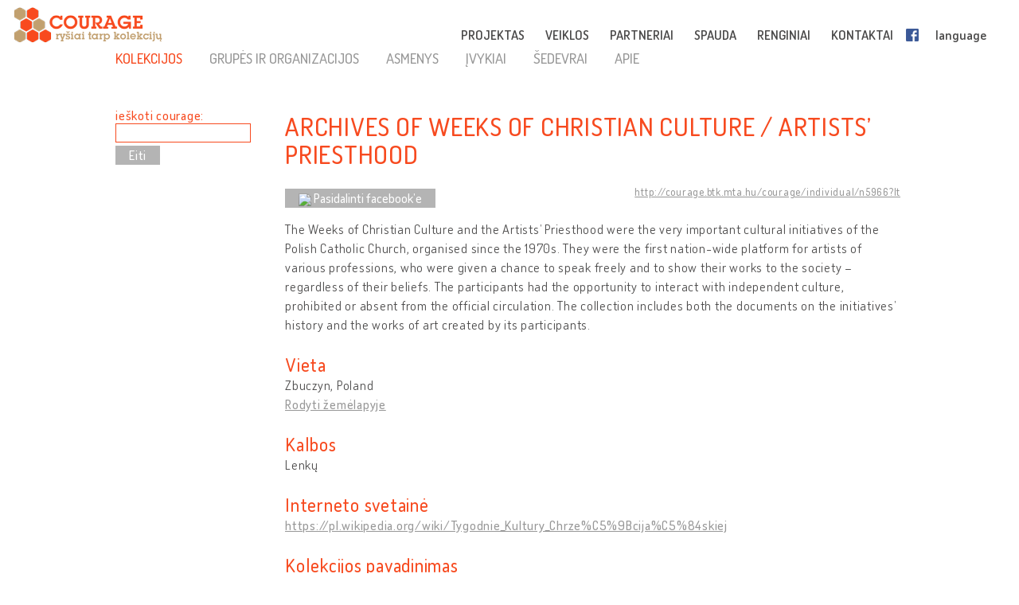

--- FILE ---
content_type: text/html; charset=UTF-8
request_url: http://lt.cultural-opposition.eu/registry/?uri=http://courage.btk.mta.hu/courage/individual/n5966
body_size: 14083
content:

<!doctype html>
<html lang="lt-LT">
<head>
	<meta charset="UTF-8">
	<meta http-equiv="content-type" content="text/html; charset=UTF-8" />
	<title>Archives of Weeks of Christian Culture / Artists’ Priesthood -   Registracija - LT: Courage &#8211; Connecting collections</title>

	<link href="http://lt.cultural-opposition.eu/wp-content/themes/courage/images/favicon.png" rel="icon" type="image/png">
	<link href="http://lt.cultural-opposition.eu/wp-content/themes/courage/images/touch.png" rel="apple-touch-icon-precomposed">

	<meta http-equiv="X-UA-Compatible" content="IE=edge,chrome=1">
	<meta name="viewport" content="width=device-width, initial-scale=1.0">
	<meta name="description" content="Just another Courage &#8211; Connecting collections site">

	<meta property="og:title" content="Archives of Weeks of Christian Culture / Artists’ Priesthood -   Registracija - LT: Courage &#8211; Connecting collections">
	<meta property="og:description" content="The Weeks of Christian Culture and the Artists’ Priesthood were the very important cultural initiatives of the Polish Catholic Church, organised since the 1970s. They were the first nation-wide platform for artists of various professions, who were given a chance to speak freely and to show their works to the society – regardless of their beliefs. The participants had the opportunity to interact with independent culture, prohibited or absent from the official circulation. The collection includes both the documents on the initiatives’ history and the works of art created by its participants.">
	<meta property="og:image" content="http://lt.cultural-opposition.eu/wp-content/themes/courage/images/courage-og.png">
    <meta property="dc:date" content="2020-03-05">
    <meta property="dc:identifier" content="http://courage.btk.mta.hu/courage/individual/n5966?lt">
        <meta property="dc:creator" content="Kaczorowski, Grzegorz">
            <meta property="dc:creator" content="Tołłoczko-Suchańska, Barbara">
        
	<script src="https://cdnjs.cloudflare.com/ajax/libs/html5shiv/3.7.3/html5shiv.min.js"></script>

	<!-- Global site tag (gtag.js) - Google Analytics -->
	<script async src="https://www.googletagmanager.com/gtag/js?id=G-P9Z25QXD1R"></script>
	<script>
		window.dataLayer = window.dataLayer || [];
		function gtag(){dataLayer.push(arguments);} 
		gtag('js', new Date());

		// old gtag('config', 'UA-107906709-1');
		gtag('config', 'G-P9Z25QXD1R');

	</script>

	<link rel='dns-prefetch' href='//s.w.org' />
		<script type="text/javascript">
			window._wpemojiSettings = {"baseUrl":"https:\/\/s.w.org\/images\/core\/emoji\/11\/72x72\/","ext":".png","svgUrl":"https:\/\/s.w.org\/images\/core\/emoji\/11\/svg\/","svgExt":".svg","source":{"concatemoji":"http:\/\/lt.cultural-opposition.eu\/wp-includes\/js\/wp-emoji-release.min.js?ver=4.9.26"}};
			!function(e,a,t){var n,r,o,i=a.createElement("canvas"),p=i.getContext&&i.getContext("2d");function s(e,t){var a=String.fromCharCode;p.clearRect(0,0,i.width,i.height),p.fillText(a.apply(this,e),0,0);e=i.toDataURL();return p.clearRect(0,0,i.width,i.height),p.fillText(a.apply(this,t),0,0),e===i.toDataURL()}function c(e){var t=a.createElement("script");t.src=e,t.defer=t.type="text/javascript",a.getElementsByTagName("head")[0].appendChild(t)}for(o=Array("flag","emoji"),t.supports={everything:!0,everythingExceptFlag:!0},r=0;r<o.length;r++)t.supports[o[r]]=function(e){if(!p||!p.fillText)return!1;switch(p.textBaseline="top",p.font="600 32px Arial",e){case"flag":return s([55356,56826,55356,56819],[55356,56826,8203,55356,56819])?!1:!s([55356,57332,56128,56423,56128,56418,56128,56421,56128,56430,56128,56423,56128,56447],[55356,57332,8203,56128,56423,8203,56128,56418,8203,56128,56421,8203,56128,56430,8203,56128,56423,8203,56128,56447]);case"emoji":return!s([55358,56760,9792,65039],[55358,56760,8203,9792,65039])}return!1}(o[r]),t.supports.everything=t.supports.everything&&t.supports[o[r]],"flag"!==o[r]&&(t.supports.everythingExceptFlag=t.supports.everythingExceptFlag&&t.supports[o[r]]);t.supports.everythingExceptFlag=t.supports.everythingExceptFlag&&!t.supports.flag,t.DOMReady=!1,t.readyCallback=function(){t.DOMReady=!0},t.supports.everything||(n=function(){t.readyCallback()},a.addEventListener?(a.addEventListener("DOMContentLoaded",n,!1),e.addEventListener("load",n,!1)):(e.attachEvent("onload",n),a.attachEvent("onreadystatechange",function(){"complete"===a.readyState&&t.readyCallback()})),(n=t.source||{}).concatemoji?c(n.concatemoji):n.wpemoji&&n.twemoji&&(c(n.twemoji),c(n.wpemoji)))}(window,document,window._wpemojiSettings);
		</script>
		<style type="text/css">
img.wp-smiley,
img.emoji {
	display: inline !important;
	border: none !important;
	box-shadow: none !important;
	height: 1em !important;
	width: 1em !important;
	margin: 0 .07em !important;
	vertical-align: -0.1em !important;
	background: none !important;
	padding: 0 !important;
}
</style>
<link rel='stylesheet' id='contact-form-7-css'  href='http://lt.cultural-opposition.eu/wp-content/plugins/contact-form-7/includes/css/styles.css?ver=4.9.1' type='text/css' media='all' />
<link rel='stylesheet' id='wpsm_team_b-font-awesome-front-css'  href='http://lt.cultural-opposition.eu/wp-content/plugins/team-builder/assets/css/font-awesome/css/font-awesome.min.css?ver=4.9.26' type='text/css' media='all' />
<link rel='stylesheet' id='wpsm_team_b_bootstrap-front-css'  href='http://lt.cultural-opposition.eu/wp-content/plugins/team-builder/assets/css/bootstrap-front.css?ver=4.9.26' type='text/css' media='all' />
<link rel='stylesheet' id='wpsm_team_b_team1-css'  href='http://lt.cultural-opposition.eu/wp-content/plugins/team-builder/assets/css/team1.css?ver=4.9.26' type='text/css' media='all' />
<link rel='stylesheet' id='wpsm_team_b_team2-css'  href='http://lt.cultural-opposition.eu/wp-content/plugins/team-builder/assets/css/team2.css?ver=4.9.26' type='text/css' media='all' />
<link rel='stylesheet' id='h5p-plugin-styles-css'  href='http://lt.cultural-opposition.eu/wp-content/plugins/h5p/h5p-php-library/styles/h5p.css?ver=1.11.2' type='text/css' media='all' />
<link rel='stylesheet' id='normalize-css'  href='http://lt.cultural-opposition.eu/wp-content/themes/courage/normalize.min.css?ver=1.0' type='text/css' media='all' />
<link rel='stylesheet' id='courage-css'  href='http://lt.cultural-opposition.eu/wp-content/themes/courage/style.css?ver=1.0' type='text/css' media='all' />
<link rel='stylesheet' id='print-css'  href='http://lt.cultural-opposition.eu/wp-content/themes/courage/print.css?ver=1.0' type='text/css' media='print' />
<script type='text/javascript' src='http://lt.cultural-opposition.eu/wp-includes/js/jquery/jquery.js?ver=1.12.4'></script>
<script type='text/javascript'>
/* <![CDATA[ */
var translations_obj = {"collections":"rinkiniai [registracija]","education":"\u0161vietimas [curriculum]","research":"tyrimas","handbook":"handbook","exhibition":"paroda","film_festival":"film\u0173 festivalis","training":"mokymas","games":"games","policy":"politika","connecting_collections":"Ry\u0161iai tarp kolekcij\u0173","understanding_text":"Kult\u016brin\u0117 opozicija: suvokiant kult\u016brin\u0117s opozicijos","heritage_text":"paveld\u0105 buvusiose socialistin\u0117se \u0161alyse","mtabtk":"Vengrijos moksl\u0173 akademijos Humanitarini\u0173 tyrim\u0173 centras (MTA BTK\u2013 Research Centre for the Humanities, Hungarian Academy of Sciences)","ifispan":"Lenkijos moksl\u0173 akademijos Filosofijos ir sociologijos institutas (IFIS PAN \u2013 Institute of Philosophy and Sociology, Polish Academy of Sciences)","tcd":"Trejyb\u0117s koled\u017eas Dubline (TCD \u2013 Trinity College Dublin)","ios":"Regensburgo universiteto Ryt\u0173 ir Pietry\u010di\u0173 Europos institutas (IOS Regensburg \u2013 Institute for East and Southeast European Studies, University of Regensburg)","mtatk":"Vengrijos moksl\u0173 akademijos Socialini\u0173 moksl\u0173 centras (MTA TK \u2013 Centre for Social Sciences, Hungarian Academy of Sciences)","lii":"Lietuvos istorijos institutas","cuni":"Prahos Karolio universitetas (CUNI \u2013 Charles University in Prague)","ub":"Bukare\u0161to universitetas (UB \u2013 University of Bucharest)","hip":"Kroatijos istorijos institutas (HIP \u2013 Croatian Institute of History) Zagreb","comenius":"Bratislavos Komenskio universitetas (Comenius University in Bratislava)","oxford":"Oksfordo universitetas (The University of Oxford)","mtasztaki":"Vengrijos moksl\u0173 akademijos Kompiuteri\u0173 mokslo institutas (MTA SZTAKI \u2013 Institute for Computer Science and Control)"};
/* ]]> */
</script>
<script type='text/javascript' src='http://lt.cultural-opposition.eu/wp-content/themes/courage/js/scripts.js?ver=1.0'></script>
<script type='text/javascript' src='http://lt.cultural-opposition.eu/wp-includes/js/jquery/jquery-migrate.min.js?ver=1.4.1'></script>
<link rel='https://api.w.org/' href='http://lt.cultural-opposition.eu/wp-json/' />
<link rel="alternate" type="application/json+oembed" href="http://lt.cultural-opposition.eu/wp-json/oembed/1.0/embed?url=http%3A%2F%2Flt.cultural-opposition.eu%2Fregistry%2F" />
<link rel="alternate" type="text/xml+oembed" href="http://lt.cultural-opposition.eu/wp-json/oembed/1.0/embed?url=http%3A%2F%2Flt.cultural-opposition.eu%2Fregistry%2F&#038;format=xml" />
</head>
<body class="page-template-default page page-id-1200 subpage registry">



<header role="banner">
	<div class="header_container">
		<a href="http://lt.cultural-opposition.eu">
			<h1 class="logo" id="logo-lt">
				<div class="page_name">COURAGE</div>
				<div class="slogan">ryšiai tarp kolekcijų</div>
			</h1>
		</a>

		<a href="http://lt.cultural-opposition.eu">
			<img src="http://lt.cultural-opposition.eu/wp-content/themes/courage/images/logo.png" alt="COURAGE - ryšiai tarp kolekcijų" class="print_logo">
		</a>

		<button type="button" class="mobile_hamburger"></button>

		<nav role="navigation">
			<ul><li id="menu-item-1065" class="menu-item menu-item-type-custom menu-item-object-custom menu-item-home menu-item-has-children menu-item-1065"><a href="http://lt.cultural-opposition.eu/#project">PROJEKTAS<span class="nav-link-after">&nbsp;</span></a>
<ul class="sub-menu">
	<li id="menu-item-1075" class="menu-item menu-item-type-custom menu-item-object-custom menu-item-home menu-item-1075"><a href="http://lt.cultural-opposition.eu/#project-overview">apie mus (apžvalga)<span class="nav-link-after">&nbsp;</span></a></li>
	<li id="menu-item-1076" class="menu-item menu-item-type-custom menu-item-object-custom menu-item-home menu-item-1076"><a href="http://lt.cultural-opposition.eu/#project-objectives">tikslai<span class="nav-link-after">&nbsp;</span></a></li>
	<li id="menu-item-1094" class="menu-item menu-item-type-custom menu-item-object-custom menu-item-home menu-item-1094"><a href="http://lt.cultural-opposition.eu/#project-partners">partneriai<span class="nav-link-after">&nbsp;</span></a></li>
	<li id="menu-item-1077" class="menu-item menu-item-type-custom menu-item-object-custom menu-item-home menu-item-1077"><a href="http://lt.cultural-opposition.eu/#project-meetings">seminarai (renginiai)<span class="nav-link-after">&nbsp;</span></a></li>
	<li id="menu-item-1078" class="menu-item menu-item-type-custom menu-item-object-custom menu-item-home menu-item-1078"><a href="http://lt.cultural-opposition.eu/#project-resources">dokumentacija<span class="nav-link-after">&nbsp;</span></a></li>
</ul>
</li>
<li id="menu-item-1067" class="menu-item menu-item-type-custom menu-item-object-custom menu-item-home menu-item-has-children menu-item-1067"><a href="http://lt.cultural-opposition.eu/#activities">VEIKLOS<span class="nav-link-after">&nbsp;</span></a>
<ul class="sub-menu">
	<li id="menu-item-1079" class="menu-item menu-item-type-custom menu-item-object-custom menu-item-1079"><a href="http://lt.cultural-opposition.eu/registry">rinkiniai (registracija)<span class="nav-link-after">&nbsp;</span></a></li>
	<li id="menu-item-1080" class="menu-item menu-item-type-custom menu-item-object-custom menu-item-1080"><a href="http://lt.cultural-opposition.eu/courage/exhibition?lang=lt">paroda<span class="nav-link-after">&nbsp;</span></a></li>
	<li id="menu-item-1081" class="menu-item menu-item-type-custom menu-item-object-custom menu-item-1081"><a href="http://cultural-opposition.eu/policy">politika<span class="nav-link-after">&nbsp;</span></a></li>
	<li id="menu-item-1082" class="menu-item menu-item-type-custom menu-item-object-custom menu-item-1082"><a href="http://cultural-opposition.eu/handbook">tyrimas<span class="nav-link-after">&nbsp;</span></a></li>
	<li id="menu-item-1083" class="menu-item menu-item-type-custom menu-item-object-custom menu-item-1083"><a href="http://lt.cultural-opposition.eu/learning">švietimas (curriculum)<span class="nav-link-after">&nbsp;</span></a></li>
	<li id="menu-item-1085" class="menu-item menu-item-type-custom menu-item-object-custom menu-item-1085"><a href="http://lt.cultural-opposition.eu/film-festival">filmų festivalis<span class="nav-link-after">&nbsp;</span></a></li>
</ul>
</li>
<li id="menu-item-1066" class="menu-item menu-item-type-custom menu-item-object-custom menu-item-home menu-item-1066"><a href="http://lt.cultural-opposition.eu/#partners">PARTNERIAI<span class="nav-link-after">&nbsp;</span></a></li>
<li id="menu-item-1068" class="menu-item menu-item-type-custom menu-item-object-custom menu-item-home menu-item-1068"><a href="http://lt.cultural-opposition.eu/#media">SPAUDA<span class="nav-link-after">&nbsp;</span></a></li>
<li id="menu-item-1069" class="menu-item menu-item-type-custom menu-item-object-custom menu-item-home menu-item-1069"><a href="http://lt.cultural-opposition.eu/#events">RENGINIAI<span class="nav-link-after">&nbsp;</span></a></li>
<li id="menu-item-1070" class="menu-item menu-item-type-custom menu-item-object-custom menu-item-home menu-item-1070"><a href="http://lt.cultural-opposition.eu/#contact">KONTAKTAI<span class="nav-link-after">&nbsp;</span></a></li>
<li id="menu-item-1086" class="fb-menuitem menu-item menu-item-type-custom menu-item-object-custom menu-item-1086"><a href="https://www.facebook.com/couragecollections.en/">Facebook<span class="nav-link-after">&nbsp;</span></a></li>
<li id="menu-item-1071" class="topmenu-language menu-item menu-item-type-custom menu-item-object-custom menu-item-has-children menu-item-1071"><a href="#language">language<span class="nav-link-after">&nbsp;</span></a>
<ul class="sub-menu">
	<li id="menu-item-1073" class="lang-en menu-item menu-item-type-custom menu-item-object-custom menu-item-1073"><a href="http://cultural-opposition.eu">EN<span class="nav-link-after">&nbsp;</span></a></li>
	<li id="menu-item-1181" class="lang-al menu-item menu-item-type-custom menu-item-object-custom menu-item-1181"><a href="http://al.cultural-opposition.eu">AL<span class="nav-link-after">&nbsp;</span></a></li>
	<li id="menu-item-1149" class="lang-bg menu-item menu-item-type-custom menu-item-object-custom menu-item-1149"><a href="http://bg.cultural-opposition.eu">BG<span class="nav-link-after">&nbsp;</span></a></li>
	<li id="menu-item-1150" class="lang-cz menu-item menu-item-type-custom menu-item-object-custom menu-item-1150"><a href="http://cz.cultural-opposition.eu">CZ<span class="nav-link-after">&nbsp;</span></a></li>
	<li id="menu-item-1151" class="lang-de menu-item menu-item-type-custom menu-item-object-custom menu-item-1151"><a href="http://de.cultural-opposition.eu">DE<span class="nav-link-after">&nbsp;</span></a></li>
	<li id="menu-item-1178" class="lang-ee menu-item menu-item-type-custom menu-item-object-custom menu-item-1178"><a href="http://ee.cultural-opposition.eu">EE<span class="nav-link-after">&nbsp;</span></a></li>
	<li id="menu-item-1087" class="lang-hu menu-item menu-item-type-custom menu-item-object-custom menu-item-1087"><a href="http://hu.cultural-opposition.eu">HU<span class="nav-link-after">&nbsp;</span></a></li>
	<li id="menu-item-1152" class="lang-hr menu-item menu-item-type-custom menu-item-object-custom menu-item-1152"><a href="http://hr.cultural-opposition.eu">HR<span class="nav-link-after">&nbsp;</span></a></li>
	<li id="menu-item-1175" class="lang-lt menu-item menu-item-type-custom menu-item-object-custom menu-item-home menu-item-1175"><a href="http://lt.cultural-opposition.eu">LT<span class="nav-link-after">&nbsp;</span></a></li>
	<li id="menu-item-1179" class="lang-lv menu-item menu-item-type-custom menu-item-object-custom menu-item-1179"><a href="http://lv.cultural-opposition.eu">LV<span class="nav-link-after">&nbsp;</span></a></li>
	<li id="menu-item-1153" class="lang-pl menu-item menu-item-type-custom menu-item-object-custom menu-item-1153"><a href="http://pl.cultural-opposition.eu">PL<span class="nav-link-after">&nbsp;</span></a></li>
	<li id="menu-item-1154" class="lang-ro menu-item menu-item-type-custom menu-item-object-custom menu-item-1154"><a href="http://ro.cultural-opposition.eu">RO<span class="nav-link-after">&nbsp;</span></a></li>
	<li id="menu-item-1155" class="lang-si menu-item menu-item-type-custom menu-item-object-custom menu-item-1155"><a href="http://si.cultural-opposition.eu">SI<span class="nav-link-after">&nbsp;</span></a></li>
	<li id="menu-item-1156" class="lang-sk menu-item menu-item-type-custom menu-item-object-custom menu-item-1156"><a href="http://sk.cultural-opposition.eu">SK<span class="nav-link-after">&nbsp;</span></a></li>
	<li id="menu-item-1176" class="lang-rs menu-item menu-item-type-custom menu-item-object-custom menu-item-1176"><a href="http://rs.cultural-opposition.eu">SRB<span class="nav-link-after">&nbsp;</span></a></li>
	<li id="menu-item-1157" class="lang-ua menu-item menu-item-type-custom menu-item-object-custom menu-item-1157"><a href="http://ua.cultural-opposition.eu">UA<span class="nav-link-after">&nbsp;</span></a></li>
</ul>
</li>
<li id="menu-item-1072" class="topmenu-login menu-item menu-item-type-custom menu-item-object-custom menu-item-1072"><a href="#login">login<span class="nav-link-after">&nbsp;</span></a></li>
</ul>		</nav>

		<div class="login_popup">
			<div class="login_title">prisijungti</div>

			<div class="login_user"><label for="login_username">Vartotojas:</label><input type="text" name="username" id="login_username"></div>
			<div class="login_password"><label for="login_password">Slaptažodis:</label><input type="password" name="password" id="login_password"></div>
			<div class="login_signin"><a href="/" class="grey-button">prisijungti</a> <a href="javascript:show_forgotpw();" class="show_forgotpw">Pamiršote slaptažodį?</a></div>
			<div class="login_forgotpw"><div class="login_newpassword">Įveskite savo elektroninio pašto adresą ir mes jums nusiųsime naują slaptažodį.</div>
			<div class="login_email"><label for="forgot_email">Elektroninis paštas:</label><input type="text" name="email" id="forgot_email"></div>
			<div class="login_send"><a href="/" class="grey-button">išsiųsti</a></div></div>
		</div>
	</div>
</header>

<div class="mobile-hexa-menu">
	<div class="mobile-menu-close">×</div>
	<div class="mobile_hexagons"></div>
</div>

<div class="mobile_navigation">
	<ul><li class="menu-item menu-item-type-custom menu-item-object-custom menu-item-home menu-item-has-children menu-item-1065"><a href="http://lt.cultural-opposition.eu/#project">PROJEKTAS<span class="nav-link-after">&nbsp;</span></a>
<ul class="sub-menu">
	<li class="menu-item menu-item-type-custom menu-item-object-custom menu-item-home menu-item-1075"><a href="http://lt.cultural-opposition.eu/#project-overview">apie mus (apžvalga)<span class="nav-link-after">&nbsp;</span></a></li>
	<li class="menu-item menu-item-type-custom menu-item-object-custom menu-item-home menu-item-1076"><a href="http://lt.cultural-opposition.eu/#project-objectives">tikslai<span class="nav-link-after">&nbsp;</span></a></li>
	<li class="menu-item menu-item-type-custom menu-item-object-custom menu-item-home menu-item-1094"><a href="http://lt.cultural-opposition.eu/#project-partners">partneriai<span class="nav-link-after">&nbsp;</span></a></li>
	<li class="menu-item menu-item-type-custom menu-item-object-custom menu-item-home menu-item-1077"><a href="http://lt.cultural-opposition.eu/#project-meetings">seminarai (renginiai)<span class="nav-link-after">&nbsp;</span></a></li>
	<li class="menu-item menu-item-type-custom menu-item-object-custom menu-item-home menu-item-1078"><a href="http://lt.cultural-opposition.eu/#project-resources">dokumentacija<span class="nav-link-after">&nbsp;</span></a></li>
</ul>
</li>
<li class="menu-item menu-item-type-custom menu-item-object-custom menu-item-home menu-item-has-children menu-item-1067"><a href="http://lt.cultural-opposition.eu/#activities">VEIKLOS<span class="nav-link-after">&nbsp;</span></a>
<ul class="sub-menu">
	<li class="menu-item menu-item-type-custom menu-item-object-custom menu-item-1079"><a href="http://lt.cultural-opposition.eu/registry">rinkiniai (registracija)<span class="nav-link-after">&nbsp;</span></a></li>
	<li class="menu-item menu-item-type-custom menu-item-object-custom menu-item-1080"><a href="http://lt.cultural-opposition.eu/courage/exhibition?lang=lt">paroda<span class="nav-link-after">&nbsp;</span></a></li>
	<li class="menu-item menu-item-type-custom menu-item-object-custom menu-item-1081"><a href="http://cultural-opposition.eu/policy">politika<span class="nav-link-after">&nbsp;</span></a></li>
	<li class="menu-item menu-item-type-custom menu-item-object-custom menu-item-1082"><a href="http://cultural-opposition.eu/handbook">tyrimas<span class="nav-link-after">&nbsp;</span></a></li>
	<li class="menu-item menu-item-type-custom menu-item-object-custom menu-item-1083"><a href="http://lt.cultural-opposition.eu/learning">švietimas (curriculum)<span class="nav-link-after">&nbsp;</span></a></li>
	<li class="menu-item menu-item-type-custom menu-item-object-custom menu-item-1085"><a href="http://lt.cultural-opposition.eu/film-festival">filmų festivalis<span class="nav-link-after">&nbsp;</span></a></li>
</ul>
</li>
<li class="menu-item menu-item-type-custom menu-item-object-custom menu-item-home menu-item-1066"><a href="http://lt.cultural-opposition.eu/#partners">PARTNERIAI<span class="nav-link-after">&nbsp;</span></a></li>
<li class="menu-item menu-item-type-custom menu-item-object-custom menu-item-home menu-item-1068"><a href="http://lt.cultural-opposition.eu/#media">SPAUDA<span class="nav-link-after">&nbsp;</span></a></li>
<li class="menu-item menu-item-type-custom menu-item-object-custom menu-item-home menu-item-1069"><a href="http://lt.cultural-opposition.eu/#events">RENGINIAI<span class="nav-link-after">&nbsp;</span></a></li>
<li class="menu-item menu-item-type-custom menu-item-object-custom menu-item-home menu-item-1070"><a href="http://lt.cultural-opposition.eu/#contact">KONTAKTAI<span class="nav-link-after">&nbsp;</span></a></li>
<li class="fb-menuitem menu-item menu-item-type-custom menu-item-object-custom menu-item-1086"><a href="https://www.facebook.com/couragecollections.en/">Facebook<span class="nav-link-after">&nbsp;</span></a></li>
<li class="topmenu-language menu-item menu-item-type-custom menu-item-object-custom menu-item-has-children menu-item-1071"><a href="#language">language<span class="nav-link-after">&nbsp;</span></a>
<ul class="sub-menu">
	<li class="lang-en menu-item menu-item-type-custom menu-item-object-custom menu-item-1073"><a href="http://cultural-opposition.eu">EN<span class="nav-link-after">&nbsp;</span></a></li>
	<li class="lang-al menu-item menu-item-type-custom menu-item-object-custom menu-item-1181"><a href="http://al.cultural-opposition.eu">AL<span class="nav-link-after">&nbsp;</span></a></li>
	<li class="lang-bg menu-item menu-item-type-custom menu-item-object-custom menu-item-1149"><a href="http://bg.cultural-opposition.eu">BG<span class="nav-link-after">&nbsp;</span></a></li>
	<li class="lang-cz menu-item menu-item-type-custom menu-item-object-custom menu-item-1150"><a href="http://cz.cultural-opposition.eu">CZ<span class="nav-link-after">&nbsp;</span></a></li>
	<li class="lang-de menu-item menu-item-type-custom menu-item-object-custom menu-item-1151"><a href="http://de.cultural-opposition.eu">DE<span class="nav-link-after">&nbsp;</span></a></li>
	<li class="lang-ee menu-item menu-item-type-custom menu-item-object-custom menu-item-1178"><a href="http://ee.cultural-opposition.eu">EE<span class="nav-link-after">&nbsp;</span></a></li>
	<li class="lang-hu menu-item menu-item-type-custom menu-item-object-custom menu-item-1087"><a href="http://hu.cultural-opposition.eu">HU<span class="nav-link-after">&nbsp;</span></a></li>
	<li class="lang-hr menu-item menu-item-type-custom menu-item-object-custom menu-item-1152"><a href="http://hr.cultural-opposition.eu">HR<span class="nav-link-after">&nbsp;</span></a></li>
	<li class="lang-lt menu-item menu-item-type-custom menu-item-object-custom menu-item-home menu-item-1175"><a href="http://lt.cultural-opposition.eu">LT<span class="nav-link-after">&nbsp;</span></a></li>
	<li class="lang-lv menu-item menu-item-type-custom menu-item-object-custom menu-item-1179"><a href="http://lv.cultural-opposition.eu">LV<span class="nav-link-after">&nbsp;</span></a></li>
	<li class="lang-pl menu-item menu-item-type-custom menu-item-object-custom menu-item-1153"><a href="http://pl.cultural-opposition.eu">PL<span class="nav-link-after">&nbsp;</span></a></li>
	<li class="lang-ro menu-item menu-item-type-custom menu-item-object-custom menu-item-1154"><a href="http://ro.cultural-opposition.eu">RO<span class="nav-link-after">&nbsp;</span></a></li>
	<li class="lang-si menu-item menu-item-type-custom menu-item-object-custom menu-item-1155"><a href="http://si.cultural-opposition.eu">SI<span class="nav-link-after">&nbsp;</span></a></li>
	<li class="lang-sk menu-item menu-item-type-custom menu-item-object-custom menu-item-1156"><a href="http://sk.cultural-opposition.eu">SK<span class="nav-link-after">&nbsp;</span></a></li>
	<li class="lang-rs menu-item menu-item-type-custom menu-item-object-custom menu-item-1176"><a href="http://rs.cultural-opposition.eu">SRB<span class="nav-link-after">&nbsp;</span></a></li>
	<li class="lang-ua menu-item menu-item-type-custom menu-item-object-custom menu-item-1157"><a href="http://ua.cultural-opposition.eu">UA<span class="nav-link-after">&nbsp;</span></a></li>
</ul>
</li>
<li class="topmenu-login menu-item menu-item-type-custom menu-item-object-custom menu-item-1072"><a href="#login">login<span class="nav-link-after">&nbsp;</span></a></li>
</ul></div>
	<div class="container">

		<main role="main">
			<section>
									<article id="post-1200" class="post-1200 page type-page status-publish hentry">
						<div class="public-page" xmlns="http://www.w3.org/1999/html">
    <link rel="stylesheet" href="http://cultural-opposition.eu/wp-content/themes/courage/public-site.css" type="text/css">
<style>
    .property-in-list p {
        margin-top: 2px !important;
        margin-bottom: 2px !important;
    }
    li.hasTopic {
        display: inline;

    }
    li.hasTopic:before {
        content: "● ";
    }
/*
    li.hasTopic:not(:last-child):after {
        content: "; ";
    }
*/
    /* Always set the map height explicitly to define the size of the div
 * element that contains the map. */
    #map {
        height: 350px;
    }
    /* Optional: Makes the sample page fill the window. */
/*
    html, body {
        height: 100%;
        margin: 0;
        padding: 0;
    }
*/
</style>

        <script type="text/javascript" src="https://kswedberg.github.io/jquery-expander/jquery.expander.js"></script>
    <script type="text/javascript" src="https://connect.facebook.net/en_US/all.js"></script>
    <script>
//        window.onload = function () {
//            var type = getUrlParameter("type");
//            if(type !== undefined){
//                jQuery("#" + type + "-menu-item").attr("class", "selected-menu-item");
//            }
//            else{
//                jQuery("#collections-menu-item").attr("class", "selected-menu-item");
//            }
//        }

function getUrlParameter(sParam) {
    var sPageURL = decodeURIComponent(window.location),
            sURLVariables = sPageURL.split('&'),
            sParameterName,
            i;
    //alert(sPageURL);

    for (i = 0; i < sURLVariables.length; i++) {
        sParameterName = sURLVariables[i].split('=');
        if(sParameterName[0].indexOf("?") != -1){
            sParameterName[0] = sParameterName[0].split("?")[1];
        }

        if (sParameterName[0] === sParam) {
            return sParameterName[1] === undefined ? true : sParameterName[1];
        }
    }
};

        function navigateWithNewParamValue(paramName, newValue, isBlank){
            var currUrl = window.location.href;
            if(paramName == 'size') { // refs #5268-175
                currUrl = currUrl.replace(/listpage=\d+/, 'listpage=1');
            }
            var newUrl = currUrl;
            console.log("Current url: " + currUrl);
            if(currUrl.indexOf(paramName) != -1) {
                var newUrlFirstPart = currUrl.indexOf("&" + paramName) == -1 ? currUrl.substr(0, currUrl.indexOf("?" + paramName)) : currUrl.substr(0, currUrl.indexOf("&" + paramName));
                console.log("newUrlFirstPart: " + newUrlFirstPart);
                var currUrlSecondPart = currUrl.replace(newUrlFirstPart, "").substr(1);
                console.log("currUrlSecondPart: " + currUrlSecondPart);
                var newUrlLastPart = currUrlSecondPart.substr(currUrlSecondPart.indexOf("&"));
                console.log("newUrlLastPart: " + newUrlLastPart);
                if(newUrlLastPart.length == 1) newUrlLastPart = "";
                newUrl = currUrl.indexOf("&" + paramName) == -1 ?
                        newUrlFirstPart + "?" + paramName + "=" + newValue + newUrlLastPart :
                        newUrlFirstPart + "&" + paramName + "=" + newValue + newUrlLastPart;
            }
            else{
                newUrl += currUrl.indexOf("?") == -1 ? "?" + paramName + "=" + newValue :  "&" + paramName + "=" + newValue
            }
            newUrl = newUrl.replace("#&", "&");

            var searchParam = getUrlParameter("search");
            if(searchParam !== undefined){
                var searchPhrase = jQuery("#search-box")[0].value;
                console.log("sp: " + searchPhrase);
                if(searchParam != searchPhrase && searchPhrase != ""){
                    newUrl = newUrl.replace(searchParam, searchPhrase);
                }else if(searchPhrase == ""){
                    newUrl = newUrl.replace("&search=" + searchParam, "");
                }
            }

            if(isBlank == true){
                window.open(newUrl, '_blank');
            }
            else {
                //window.location.href = newUrl;
                window.open(newUrl, '_self');
            }
        }

//        function searchCourage(){
//            alert("Most kell keresni!");
//        };

        function showFilterItems(itemId){
            var item = document.getElementById(itemId);
            console.log(itemId);
            if(item.style.display == ""){
                item.style.display = "none";
            }
            else {
                item.style.display = "";
            }

        };

        function selectClickItem(itemId) {
            var item = document.getElementById(itemId);
//            var siblings = jQuery(item).siblings();
//            for(var i = 0; i < siblings.length; i++){
//                if(jQuery(siblings[i]).hasClass("selected-menu-item")){
//                    jQuery(siblings[i]).removeClass("selected-menu-item");
//                }
//            }
            if(jQuery(item).hasClass("selected-menu-item")){
                jQuery(item).removeClass("selected-menu-item");
            }
            else{
                jQuery(item).addClass("selected-menu-item");
            }
        }

        function doFilter() {
            var clickOptions = jQuery(".click-filter-option");
            //console.log("click options: " + clickOptions[0]);
            var comboboxOptions = jQuery(".combobox-filter-option");
            var checkboxOptions = jQuery(".checkbox-filter-option");
            var dateFilterOtions = jQuery(".datefromto-filter-option");
            var filterConditions = "";
            for(var i = 0; i < clickOptions.length; i++){
                var selected = jQuery(clickOptions[i]).find(".selected-menu-item");
                if(selected.attr("id") !== undefined) {
                    filterConditions += jQuery(clickOptions[i]).attr("id") + "," + selected.attr("id") + ";";
                }
            }
            for(var i = 0; i < comboboxOptions.length; i++){
                var selected = jQuery(comboboxOptions[i]).find("option:selected");
                if(selected.val() != "none") {
                    filterConditions += jQuery(comboboxOptions[i]).attr("id") + "," + selected.val() + ";";
                }
            }
            for(var i = 0; i < checkboxOptions.length; i++){
                var selected = jQuery(checkboxOptions[i]);
                var inputs = jQuery(selected).find("input");
                console.log("Inputs length: " + inputs.length);
                var checkedItems = [];
                for(var j = 0; j < inputs.length; j++){
                    var curr = jQuery(inputs[j]);
                    console.log("Checked: " + curr[0].checked);
                    if(curr[0].checked){
                        checkedItems.push(curr.attr("value"));
                        //filterConditions += selected.attr("id") + ",Yes;";
                    }
                }
                if(checkedItems.length != 0) {
                    var checkedItemsString = checkedItems.join('+');
                    filterConditions += selected.attr("id") + "," + checkedItemsString + ";";
                }

            }
            for(var i = 0; i < dateFilterOtions.length; i++){
                var from = jQuery(dateFilterOtions[i]).find(".dateFrom");
                var to = jQuery(dateFilterOtions[i]).find(".dateTo");
                var fromtext = jQuery(from).val();
                var totext = jQuery(to).val();
                if(fromtext.length > 0 || totext.length > 0){
                console.log(fromtext);
                    if(fromtext.length > 0){
                        var parsedFrom = parseInt(fromtext);
                        if(parsedFrom.toString() != fromtext){
                            alert("Years must be 4 digit numbers!");
                            return;
                        }
                        fromtext = parsedFrom.toString();
                    }
                    if(totext.length > 0){
                        var parsedTo = parseInt(totext);
                        if(parsedTo.toString() != totext){
                            alert("Years must be 4 digit numbers!");
                            return;
                        }
                        totext = parsedTo.toString();
                    }
                    filterConditions += jQuery(dateFilterOtions[i]).attr("id") + "," + fromtext + "-" + totext;
                }


            }
            navigateWithNewParamValue("filter", filterConditions);
        }

        function searchCourage(){
            var searchPhrase = jQuery("#search-box")[0].value;
            //console.log(jQuery("#search-box")[0].value);
            var type = "collections";
            if(searchPhrase != "") {
                window.open("?type=" + type + "&search=" + searchPhrase, '_self');
            }
        }

        function filterStateChanged(uri, type){
            switch(type){
                case "CHECKBOX":
                    var items = document.getElementsByName(uri);
                    var topCheck = document.getElementsByName(uri);
                    var used = false;
                    for(var i = 0; i < items.length; i++){
                        if(jQuery(items[i]).hasClass("top-check-box")){
                            topCheck = items[i];
                        }
                        else{
                            if(items[i].checked == true){
                                used = true;
                            }
                        }
                    }
                    topCheck.checked = used;
                    break;
                case "COMBOBOX":
                    var item = document.getElementById(uri);
                    var topCheck = document.getElementsByName(uri)[0];
                    var selected = jQuery(item).find("option:selected");
//                        alert(jQuery(selected).val());
                    topCheck.checked = jQuery(selected).val() != "none";
                    break;
                case "DATEFROMTO":
                    var item = document.getElementById(uri);
                    var topCheck = document.getElementsByName(uri)[0];
                    var from = item.getElementsByClassName("dateFrom")[0];
                    var to = item.getElementsByClassName("dateTo")[0];
                    topCheck.checked = jQuery(from).val != "" || jQuery(to).val != "";
                    break;
            }
        }

function clearFilters(uri, type){
//    var topCheck = document.getElementsByName(uri + "-top");
//    if(topCheck == undefined){
//        topCheck = document.getElementsByName(uri);
//    }
//    if(topCheck.checked == true){
//        topCheck.checked = false;
//    }
    switch(type){
        case "CHECKBOX":
            var items = document.getElementsByName(uri);
            var topCheck = null;
            for(var i = 0; i < items.length; i++){
                if(jQuery(items[i]).hasClass("top-check-box")){
                    topCheck = items[i];
                    break;
                }
            }
            if(topCheck.checked == true){
                topCheck.checked = false;
            }
            for(var i = 0; i < items.length; i++){
                if(topCheck.checked == false && !jQuery(items[i]).hasClass("top-check-box")){
                    items[i].checked = false;
                }
            }
            break;
        case "COMBOBOX":


                var item = document.getElementById(uri);
                var topCheck = document.getElementsByName(uri)[0];
                if (topCheck.checked == true) {
                    topCheck.checked = false;
                }
                //var selected = jQuery(item).find("option:selected");
                if (topCheck.checked == false) {
                    item.value = "none";
                }

            break;
        case "DATEFROMTO":
            var item = document.getElementById(uri);
            var topCheck = document.getElementsByName(uri)[0];
            if(topCheck.checked == true){
                topCheck.checked = false;
            }
            var from = item.getElementsByClassName("dateFrom")[0];
            var to = item.getElementsByClassName("dateTo")[0];
            if(topCheck.checked == false){
                from.value = "";
                to.value = "";
            }
            break;
    }
}


//        function initMap(condition){
//            console.log("Init map called");
//            var myOptions = {
//                zoom: 14,
//                center: new google.maps.LatLng(14.0, 14.0),
//                mapTypeId: google.maps.MapTypeId.ROADMAP
//            }
//            pmap = new google.maps.Map(document.getElementById("map"), myOptions);
////            var mapElements = document.getElementsByClassName("map");
////            console.log(mapElements.length);
////            for(var i = 0; i < mapElements.length; i++){
////                var curr = mapElements[i];
////                var myOptions = {
////                    zoom: 14,
////                    center: new google.maps.LatLng(0.0, 0.0),
////                    mapTypeId: google.maps.MapTypeId.ROADMAP
////                }
////                pmap = new google.maps.Map(curr, myOptions);
////                //maps.push(map);
////
////            }
//        }



        function showLocationOnMap(itemId, latitude, longitude){



            var mapElement = document.getElementById(itemId + "_map");
            var label = document.getElementById(itemId + "_maplabel");
            if(mapElement.style.display == ""){
                mapElement.style.display = "none";
                label.innerText = "Rodyti žemėlapyje";
            }
            else {
                mapElement.style.display = "";
//                var map = new google.maps.Map(mapElement, {
//                    center: {lat: Number(latitude), lng: Number(longitude)},
//                    zoom: 5,
//                    clickableIcons: false
//                });
                label.innerText = "Paslėpti žemėlapį";
            }
        }

        function showHideRest(clickedItem){
            if(jQuery(clickedItem).hasClass("more")){
                //alert(jQuery(clickedItem.nextSibling));
                jQuery(clickedItem).next().css("display", "");
                //console.log(jQuery(clickedItem).next());
                clickedItem.style.display = "none";
                //clickedItem.nextSibling.nextSibling.style.display = "";
                jQuery(clickedItem).next().next().css("display", "");
            }
            else if(jQuery(clickedItem).hasClass("less")){
                jQuery(clickedItem).prev().css("display", "none"); //.previousSibling.style.display = "none";
                //clickedItem.previousSibling.previousSibling.style.display = "";
                jQuery(clickedItem).prev().prev().css("display", "");
                clickedItem.style.display = "none";
            }
        }

        function makeExpandable(item){
            jQuery(item).expander({
                slicePoint: 450,
                expandEffect: 'fadeIn',
                expandSpeed: 250,
                collapseEffect: 'fadeOut',
                collapseSpeed: 200,
                expandText: 'Skaityti visą',
                userCollapseText: 'Skaityti mažiau'
            });
//            jQuery(item).readmore({
//                collapsedHeight: 30
//            });
        }

function sharefbimage(url, imgUrl, title) {
    // http://www.fbrell.com/saved/2779dc018c325d85d650a3b723239650
    //var baseUrl = getBaseUrl();
    FB.init({ appId: '1866718486882336', status: true, cookie: false});
    FB.ui({
        method: 'share',
        display: 'popup',
        picture: imgUrl, //baseUrl + imgUrl,
        href: url, //baseUrl + url,
//        caption: caption,
//        description: desc,
        title: title,
        link:  url //baseUrl + url
    }, function(response){});
}

jQuery(document).ready(function() {
    var filtersSwitch = jQuery(".toggle-mobile-menu");
    if(filtersSwitch.css("visibility")=='visible') {
        jQuery(".left-menu")
            //.css('visibility','collapse').css('height','0')
            .css('margin-top','0')
            .css('display','none');
        var filters = jQuery(".left-menu");
        var arrow = jQuery(".toggle-mobile-menu-arrow");
        // here Booststrap does the toggling !!
        filtersSwitch.click(
            function() {
                //console.log("filters", filters, filters.css("visibility"));
                //if(filters.css("visibility") != "visible") {
                if(!arrow.hasClass("arrow-up")) {
                    //console.log("filters set visible");
                    ////filters.css('visibility','visible').css('height','auto').css('margin-top','0');
                    //filters.hide();
                    arrow.addClass('arrow-up');
                } else {
                    //console.log("filters set hidden");
                    ////filters.css('visibility','collapse').css('height','0').css('margin-top','0');
                    //filters.show();
                    arrow.removeClass('arrow-up');
                }
            }
        );
    }
});

    </script>
<div class="public-content">
    <div class="type-menu">
        <ul style="z">
            <li><a id="collections-menu-item" class='selected-menu-item' href="?type=collections">kolekcijos</a></li>
            <li><a id="groupsandorgs-menu-item"  href="?type=groupsandorgs">grupės ir organizacijos</a></li>
            <li><a id="people-menu-item"  href="?type=people">asmenys</a></li>
            <li><a id="events-menu-item"  href="?type=events">įvykiai</a></li>
            <li><a id="masterpieces-menu-item"  href="?type=masterpieces">šedevrai</a></li>
            <li><a href="http://cultural-opposition.eu/activities/collections/">Apie</a></li>
        </ul>
    </div>
    <div class="toggle-mobile-menu">filtrai <span class="toggle-mobile-menu-arrow">ˆ</span></div>
    <div class="left-menu">
    <div id="search">
        <label class="function-title">ieškoti courage:</label>
        <form action="javascript:searchCourage();">
            <input type="text" name="search-box" id="search-box"/>

            <input type="submit" name="submit" value="Eiti" />
        </form>
    </div>
        </div>
    <div id="content">
            <script type="application/ld+json">
    {"@context":"http://schema.org","@type":"Dataset","url":"http://courage.btk.mta.hu/courage/individual/n5966","description":"The Weeks of Christian Culture and the Artists&rsquo; Priesthood were the very important cultural initiatives of the Polish Catholic Church, organised since the 1970s. They were the first nation-wide platform for artists of various professions, who were given a chance to speak freely and to show their works to the society &ndash; regardless of their beliefs. The participants had the opportunity to interact with independent culture, prohibited or absent from the official circulation. The collection includes both the documents on the initiatives&rsquo; history and the works of art created by its participants.","name":"Archives of Weeks of Christian Culture / Artists’ Priesthood","contentLocation":[{"@type":"Place","geo":{"@type":"GeoCoordinates","latitude":"52.08933930000001","longitude":"22.438502900000003"},"address":"Zbuczyn, Poland"}],"locationCreated":[{"@type":"Place","geo":{"@type":"GeoCoordinates","latitude":"52.2296756","longitude":"21.012228700000037"},"address":"Warszawa,  Warsaw, Poland"}],"keywords":"religinė veikla, Pogrindinė kultūra (bendrai), alternatyvios švietimo formos, tautiniai judėjimai (patriotinė opozicija)","dateCreated":"1975","creator":[{"@type":"Person","url":"http://courage.btk.mta.hu/courage/individual/n2723","name":"Niewęgłowski, Wiesław"}],"provider":[{"@type":"Person","url":"http://courage.btk.mta.hu/courage/individual/n2723","name":"Niewęgłowski, Wiesław"}],"sponsor":[{"@type":"Organization","url":"http://courage.btk.mta.hu/courage/individual/n55309","name":"Polish Catholic Church"}],"contributor":[{"@type":"Organization","url":"http://courage.btk.mta.hu/courage/individual/n1450","name":"Artists' Priesthood"},{"@type":"Person","url":"http://courage.btk.mta.hu/courage/individual/n2723","name":"Niewęgłowski, Wiesław"}],"inLanguage":[{"@type":"Language","name":"Lenkų"}],"includedInDataCatalog":{"@type":"DataCatalog","url":"http://cultural-opposition.eu/registry/","name":"COURAGE registry of collections about cultural dissent in formal socialist countries of Europe"}}
    </script>
    <h1 id="title">
            Archives of Weeks of Christian Culture / Artists’ Priesthood
    </h1>
<div style="vertical-align: bottom">
    <div id="itemUri" style="float: right; font-size: 80%; margin-bottom: 5px"><a href="http://courage.btk.mta.hu/courage/individual/n5966?lt">http://courage.btk.mta.hu/courage/individual/n5966?lt</a></div>
        <div id="fbShare" class="noPrint">
            <button onclick="javascript:sharefbimage(window.location.href ,'http://cultural-opposition.eu/wp-content/themes/courage/images/logo-2x.png','Archives of Weeks of Christian Culture / Artists’ Priesthood');" type="submit" class="inline-block fbButton">
                    <span class="_3jn-">
                        <img src="https://www.facebook.com/rsrc.php/v3/yq/r/5nnSiJQxbBq.png">
                    </span>
                <span class="_2pi7 _49vh">Pasidalinti facebook’e</span>
            </button>
        </div>
</div>
<div id="images">
</div>
<div id="description" style="margin-top: 8px; clear: both;">
                <div class='expandable desc'><p>The Weeks of Christian Culture and the Artists&rsquo; Priesthood were the very important cultural initiatives of the Polish Catholic Church, organised since the 1970s. They were the first nation-wide platform for artists of various professions, who were given a chance to speak freely and to show their works to the society &ndash; regardless of their beliefs. The participants had the opportunity to interact with independent culture, prohibited or absent from the official circulation. The collection includes both the documents on the initiatives&rsquo; history and the works of art created by its participants.</p></div>
</div>
    <div class="property-in-list">
        <h3 class="prop-label">Vieta</h3>
        <ul>
                <li class="prop-value place">
                            Zbuczyn, Poland
                            <br/><a href="javascript:void(0)" class="show-on-map-label noPrint" id="http://cultural-opposition.eu/rdf/courage.owl#place_http://courage.btk.mta.hu/courage/individual/n5851_maplabel" onclick="javascript:showLocationOnMap('http://cultural-opposition.eu/rdf/courage.owl#place_http://courage.btk.mta.hu/courage/individual/n5851', '52.08933930000001', '22.438502900000003');">Rodyti žemėlapyje</a>
                            <div id="http://cultural-opposition.eu/rdf/courage.owl#place_http://courage.btk.mta.hu/courage/individual/n5851_map" style="display: none">
                                <iframe
                                        width="500"
                                        height="250"
                                        frameborder="0" style="border:0"
                                        src="https://www.google.com/maps/embed/v1/search?key=AIzaSyClDXw7UspYqTO0abOOA3uNMt1WxZ9bOPA&q=Zbuczyn, Poland" allowfullscreen>
                                </iframe>
                            </div>
                </li>
        </ul>
    </div>
    <div class="property-in-list">
        <h3 class="prop-label">Kalbos</h3>
        <ul>
                <li class="prop-value contentLanguage">
                            Lenkų
                </li>
        </ul>
    </div>
    <div class="property-in-list">
        <h3 class="prop-label">Interneto svetainė</h3>
        <ul>
                <li class="prop-value website">
                            <a href="https://pl.wikipedia.org/wiki/Tygodnie_Kultury_Chrze%C5%9Bcija%C5%84skiej" target="_blank">https://pl.wikipedia.org/wiki/Tygodnie_Kultury_Chrze%C5%9Bcija%C5%84skiej</a>
                </li>
        </ul>
    </div>
    <div class="property-in-list">
        <h3 class="prop-label">Kolekcijos pavadinimas</h3>
        <ul>
                <li class="prop-value collectionName">
                                Weeks of Christian Culture / Artists' Priesthood
                </li>
        </ul>
    </div>
    <div class="property-in-list">
        <h3 class="prop-label">Kilmė ir kultūrinė veikla</h3>
        <ul>
                <li class="prop-value foundersInfo">
                                <div class='expandable desc'><p>The Weeks of Christian Culture (WCC) were an annual event held since 1975 in Warsaw and afterwards in whole Poland. They were cultural events, which presented the works of artists of various professions (writers, musicians, theatre and film actors, artists, sculptors, journalists). During the meetings, which took place in several churches in Warsaw, viewers had an opportunity to interact with independent culture, absent or prohibited by the official circulation.</p>
<p>The phenomenon of the annual WCC found its continuation in the Artists&rsquo; Priesthood (AP), formed in 1978 in Warsaw. AP was based on monthly meetings of artists, who, regardless of their world-view, in the Church found freedom from the control of the communist state.</p>
<p>From the very beginning this activity was not of strictly religious character &ndash; it presented a broader humanist perspective. The intention of their initiator, father Niewęgłowski, was to fill the gap created in the Polish culture after World War II. The programme of WCC and AP was aimed to create an independent image of culture, free from censorship, and reveal its Christian, national, historical and contemporary aspects. Such a broad perception of culture made the initiatives open to all creators. In this way writers, journalists, artists, musicians and actors had the opportunity to speak freely and to show their works to the society &ndash; regardless of their convictions.</p>
<p>The role of WCC and AP was consolidated during the martial law (1981-1983). AP had &nbsp;become a refuge for many persecuted people of culture who lost the opportunity to create. Churches and catechetical rooms were transformed into theatres, galleries, concert and lecture halls. WCC fulfilled not only the artistic goals, but had also educational, informational, as well as therapeutic functions. Additionally, due to the urgent needs, AP became a self-help organization that provided financial, material, legal and medical assistance to the creators deprived of their jobs and security.<br /> <br /> Both institutions were created on the initiative of Fr. Wieslaw Alexander Niewęgłowski and are inseparable from this iconic figure.<br /> <br /> Currently the archive is an unorganized set of materials. It needs some attendance, as its great potential is being wasted. Although the owner is open to the idea of presenting his archives, he has no budget or possibilities to do it. Unless the archive is taken care of, the memory of the origins of Weeks of Christian Culture and Artists Priesthood may be lost forever.</p></div>
                </li>
        </ul>
    </div>
    <div class="property-in-list">
        <h3 class="prop-label">Turinio aprašymas</h3>
        <ul>
                <li class="prop-value descriptionOfContent">
                                <div class='expandable desc'><p>The collection includes the documents created in the context of the activities of Christian Culture and Artists' Priesthood, such as a collection of letters of John Paul II, the decree of Primate Stefan Wyszyński on the appointment of AP, homilies and speeches of the bishops and priests, programs of events, exhibition catalogues, leaflets and posters. A separate part of the collection make the works created by artists: lectures, poetry, works of art and memoires. AP includes photos (several thousands), as well as newspaper clippings about cultural activities of WCC and AP in the 1970s and 1980s.</p></div>
                </li>
        </ul>
    </div>
    <div class="property-in-list">
        <h3 class="prop-label">Turinys</h3>
        <ul>
                <li class="prop-value collectionContent">
                            atmintini daiktai (plakatai, skrajutės, pašto ženklai ir t.t.): 1000-
                </li>
                <li class="prop-value collectionContent">
                            fotografijos: 1000-
                </li>
                <li class="prop-value collectionContent">
                            rankraščiai (ego dokumentai, dienoraščiai, užrašai, laiškai, brėžiniai ir t.t.): 1000-
                </li>
        </ul>
    </div>
    <div class="property-in-list">
        <h3 class="prop-label">Operatorius (iai)</h3>
        <ul>
                <li class="prop-value hasOperatorRole">
                            <a href="?lang=lt&uri=http://courage.btk.mta.hu/courage/individual/n2723&type=people">Niewęgłowski, Wiesław</a>
                </li>
        </ul>
    </div>
    <div class="property-in-list">
        <h3 class="prop-label">Savininkas(ai)</h3>
        <ul>
                <li class="prop-value hasOwnerRole">
                            <a href="?lang=lt&uri=http://courage.btk.mta.hu/courage/individual/n2723&type=people">Niewęgłowski, Wiesław</a>
                </li>
        </ul>
    </div>
    <div class="property-in-list">
        <h3 class="prop-label">Temos</h3>
        <ul>
                <li class="prop-value hasTopic">
                                    <a href="?type=collections&filter=courageTopic,courage:undergroundCulture;">Pogrindinė kultūra (bendrai)</a>
                </li>
                <li class="prop-value hasTopic">
                                    <a href="?type=collections&filter=courageTopic,courage:flyingUniversities;">alternatyvios švietimo formos</a>
                </li>
                <li class="prop-value hasTopic">
                                    <a href="?type=collections&filter=courageTopic,courage:religiousActivities;">religinė veikla</a>
                </li>
                <li class="prop-value hasTopic">
                                    <a href="?type=collections&filter=courageTopic,courage:nationalMovements;">tautiniai judėjimai (patriotinė opozicija)</a>
                </li>
        </ul>
    </div>
    <div class="property-in-list">
        <h3 class="prop-label">Įkūrėjai</h3>
        <ul>
                <li class="prop-value hasFounderRole">
                            <a href="?lang=lt&uri=http://courage.btk.mta.hu/courage/individual/n2723&type=people">Niewęgłowski, Wiesław</a>
                </li>
        </ul>
    </div>
    <div class="property-in-list">
        <h3 class="prop-label">Įkūrimo data</h3>
        <ul>
                <li class="prop-value dateOfFounding">
                                1975
                </li>
        </ul>
    </div>
    <div class="property-in-list">
        <h3 class="prop-label">Įkūrimo vieta</h3>
        <ul>
                <li class="prop-value placeOfFounding">
                            Warszawa, Warsaw, Poland
                            <br/><a href="javascript:void(0)" class="show-on-map-label noPrint" id="http://cultural-opposition.eu/rdf/courage.owl#placeOfFounding_http://courage.btk.mta.hu/courage/individual/n32667_maplabel" onclick="javascript:showLocationOnMap('http://cultural-opposition.eu/rdf/courage.owl#placeOfFounding_http://courage.btk.mta.hu/courage/individual/n32667', '52.2296756', '21.012228700000037');">Rodyti žemėlapyje</a>
                            <div id="http://cultural-opposition.eu/rdf/courage.owl#placeOfFounding_http://courage.btk.mta.hu/courage/individual/n32667_map" style="display: none">
                                <iframe
                                        width="500"
                                        height="250"
                                        frameborder="0" style="border:0"
                                        src="https://www.google.com/maps/embed/v1/search?key=AIzaSyClDXw7UspYqTO0abOOA3uNMt1WxZ9bOPA&q=Warszawa, Warsaw, Poland" allowfullscreen>
                                </iframe>
                            </div>
                </li>
        </ul>
    </div>
    <div class="property-in-list">
        <h3 class="prop-label">Turinio kūrėjai</h3>
        <ul>
                <li class="prop-value hasCreatorOfContentRole">
                            <a href="?lang=lt&uri=http://courage.btk.mta.hu/courage/individual/n1450&type=groupsandorgs">Artists' Priesthood</a>
                </li>
        </ul>
    </div>
    <div class="property-in-list">
        <h3 class="prop-label">Kolekcijos sudarytojas(i)</h3>
        <ul>
                <li class="prop-value collectorship">
                            <a href="?lang=lt&uri=http://courage.btk.mta.hu/courage/individual/n2723&type=people">Niewęgłowski, Wiesław</a>
                </li>
        </ul>
    </div>
    <div class="property-in-list">
        <h3 class="prop-label">Rėmėjai</h3>
        <ul>
                <li class="prop-value supporting">
                            <a href="?lang=lt&uri=http://courage.btk.mta.hu/courage/individual/n55309&type=groupsandorgs">Polish Catholic Church</a>
                </li>
        </ul>
    </div>
    <div class="property-in-list">
        <h3 class="prop-label">Svarbūs įvykiai kolekcijos istorijoje</h3>
        <ul>
                <li class="prop-value hasMilestone">
                            <a href="?lang=lt&uri=http://courage.btk.mta.hu/courage/individual/n1816&type=events">First Week of Christian Culture</a>
                </li>
                <li class="prop-value hasMilestone">
                            <a href="?lang=lt&uri=http://courage.btk.mta.hu/courage/individual/n99299&type=events">Forming of Artists' Priesthood</a>
                </li>
                <li class="prop-value hasMilestone">
                            <a href="?lang=lt&uri=http://courage.btk.mta.hu/courage/individual/n24024&type=events">Disorganisation of the archive</a>
                </li>
        </ul>
    </div>
    <div class="property-in-list">
        <h3 class="prop-label">Charakteringi eksponatai</h3>
        <ul>
                <li class="prop-value hasMasterpiece">
                            <a href="?lang=lt&uri=http://courage.btk.mta.hu/courage/individual/n13964&type=masterpieces">Press Clippings about the Weeks of Christian Culture</a>
                </li>
        </ul>
    </div>
    <div class="property-in-list">
        <h3 class="prop-label">Galimybė pasinaudoti</h3>
        <ul>
                <li class="prop-value hasAccess">
                            vizitai tik susitarus
                </li>
        </ul>
    </div>
    <div class="property-in-list">
        <h3 class="prop-label">Tinklo dalis</h3>
        <ul>
                <li class="prop-value inNetwork">
                            <a href="?lang=lt&uri=http://courage.btk.mta.hu/courage/individual/n16349&type=groupsandorgs">No</a>
                </li>
        </ul>
    </div>
    <div class="property-in-list">
        <h3 class="prop-label">Autorius</h3>
        <ul>
                <li class="prop-value hasAuthorsOfEntry">
                            Kaczorowski, Grzegorz
                </li>
                <li class="prop-value hasAuthorsOfEntry">
                            Tołłoczko-Suchańska, Barbara
                </li>
        </ul>
    </div>
    <div class="property-in-list">
        <h3 class="prop-label">Nuorodų sąrašas</h3>
                <p>Niewęgłowski, Wiesław Aleksander. <em>Nowe Przymierze Kościoła i Środowisk Tw&oacute;rczych w Polsce w latach 1964-1996 (Doświadczenia warszawskie)</em>. Warszawa: Wydawnictwo Naukowe PWN, 1997.<br /><br />Niewęgłowski, Wiesław Aleksander, editor. <em>Kości&oacute;ł i kultura w latach osiemdziesiątych XX wieku. Doświadczenia warszawskie</em>. Warszawa, Katowice: Instytut Pamięci Narodowej, Duszpasterstwo Środowisk Tw&oacute;rczych Archidiecezji Warszawskiej, 2011.</p>
                <p>Niewęgłowski, Wiesław, interview by Kaczorowski, Grzegorz, August 29, 2016. COURAGE Registry Oral History Collection</p>
    </div>
            <div id="lastEditDate" style="float: right">  2020-03-05 09:47:48</div>
    <div id="footer">
        <h3 class="prop-label">
        kaip cituoti šį puslapį?
        </h3>
        </assign>
        <p class="prop-value">COURAGE Registry, s.v. "Archives of Weeks of Christian Culture / Artists’ Priesthood", parengė Barbara Tołłoczko-Suchańska ir Grzegorz Kaczorowski, 2017. pasiekiama: 2026. sausio 20., doi: 10.24389/5966</p>
    </div>
<p></p>

    </div>

</div>
</div>
						<br class="clear">
					</article>
											</section>
		</main>

	</div>

<footer role="contentinfo">
    <div class="footer_container">
        <div class="footer_texts">
            <div class="eu_logo">
                <img src="http://lt.cultural-opposition.eu/wp-content/themes/courage/images/eu_logo.jpg"
                     alt="Europos Sąjunga - Horizon 2020"
                     title="Europos Sąjunga - Horizon 2020"/>
            </div>
            Šis projektas yra finansuojamas iš Europos Sąjungos Horizon 2020 tyrimų ir inovacijų programos (sutarties nr. 692919)            <div class="footer_credits">
                <a href="credits" title="Iliustracijos autorystė">Iliustracijos autorystė</a>
            </div>
        </div>
    </div>
</footer>

<script type='text/javascript'>
/* <![CDATA[ */
var wpcf7 = {"apiSettings":{"root":"http:\/\/lt.cultural-opposition.eu\/wp-json\/contact-form-7\/v1","namespace":"contact-form-7\/v1"},"recaptcha":{"messages":{"empty":"Please verify that you are not a robot."}},"cached":"1"};
/* ]]> */
</script>
<script type='text/javascript' src='http://lt.cultural-opposition.eu/wp-content/plugins/contact-form-7/includes/js/scripts.js?ver=4.9.1'></script>
<script type='text/javascript' src='http://lt.cultural-opposition.eu/wp-includes/js/wp-embed.min.js?ver=4.9.26'></script>
</body>
</html>